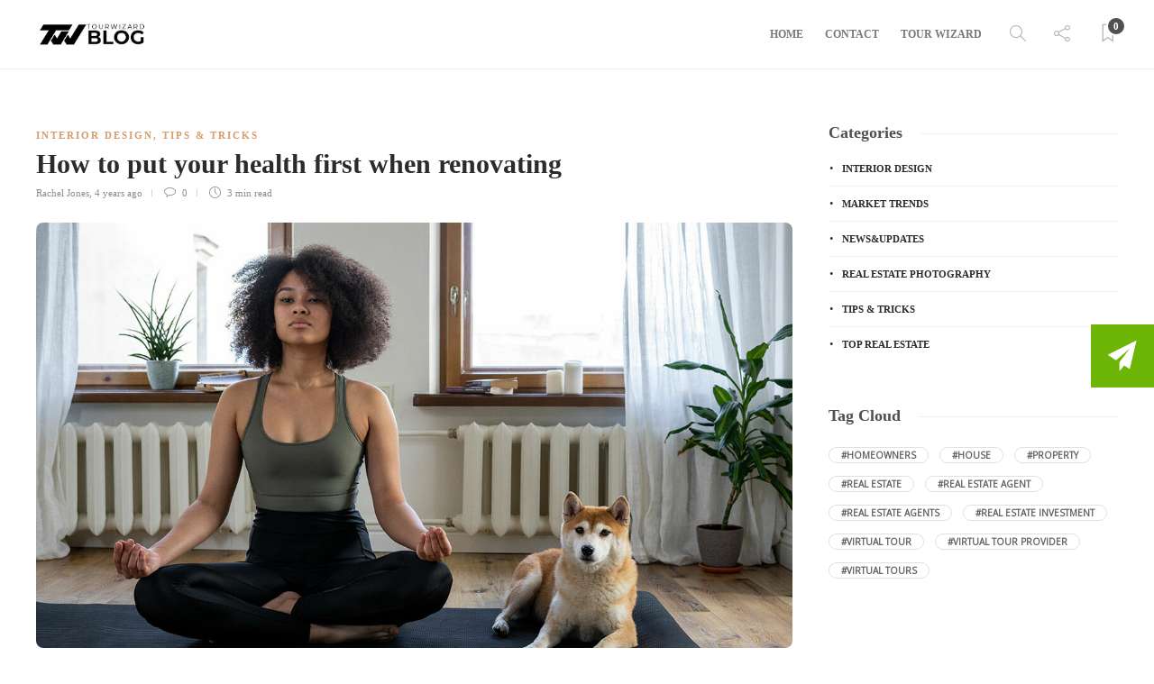

--- FILE ---
content_type: text/html; charset=UTF-8
request_url: https://blog.tourwizard.net/tag/improve-water-quality/
body_size: 8801
content:
<!DOCTYPE html><html lang="en-US"><head><meta charset="UTF-8"><meta name="viewport" content="width=device-width, initial-scale=1"><link media="all" href="https://blog.tourwizard.net/wp-content/cache/autoptimize/css/autoptimize_64929e19441ef54a202d1b1e40f2262b.css" rel="stylesheet" /><title>improve water quality Archives - Tour Wizard</title><meta name="robots" content="index, follow, max-snippet:-1, max-image-preview:large, max-video-preview:-1" /><link rel="canonical" href="https://blog.tourwizard.net/tag/improve-water-quality/" /><meta property="og:locale" content="en_US" /><meta property="og:type" content="article" /><meta property="og:title" content="improve water quality Archives - Tour Wizard" /><meta property="og:url" content="https://blog.tourwizard.net/tag/improve-water-quality/" /><meta property="og:site_name" content="Tour Wizard" /> <script type="application/ld+json" class="yoast-schema-graph">{"@context":"https://schema.org","@graph":[{"@type":"WebSite","@id":"https://blog.tourwizard.net/#website","url":"https://blog.tourwizard.net/","name":"Tour Wizard","description":"The Hottest Topics in Real Estate","potentialAction":[{"@type":"SearchAction","target":"https://blog.tourwizard.net/?s={search_term_string}","query-input":"required name=search_term_string"}],"inLanguage":"en-US"},{"@type":"CollectionPage","@id":"https://blog.tourwizard.net/tag/improve-water-quality/#webpage","url":"https://blog.tourwizard.net/tag/improve-water-quality/","name":"improve water quality Archives - Tour Wizard","isPartOf":{"@id":"https://blog.tourwizard.net/#website"},"inLanguage":"en-US","potentialAction":[{"@type":"ReadAction","target":["https://blog.tourwizard.net/tag/improve-water-quality/"]}]}]}</script> <link rel='dns-prefetch' href='//s.w.org' /><link rel="alternate" type="application/rss+xml" title="Tour Wizard &raquo; Feed" href="https://blog.tourwizard.net/feed/" /><link rel="alternate" type="application/rss+xml" title="Tour Wizard &raquo; Comments Feed" href="https://blog.tourwizard.net/comments/feed/" /><link rel="alternate" type="application/rss+xml" title="Tour Wizard &raquo; improve water quality Tag Feed" href="https://blog.tourwizard.net/tag/improve-water-quality/feed/" /> <script type="text/javascript">window._wpemojiSettings = {"baseUrl":"https:\/\/s.w.org\/images\/core\/emoji\/13.0.1\/72x72\/","ext":".png","svgUrl":"https:\/\/s.w.org\/images\/core\/emoji\/13.0.1\/svg\/","svgExt":".svg","source":{"concatemoji":"https:\/\/blog.tourwizard.net\/wp-includes\/js\/wp-emoji-release.min.js?ver=5.6.16"}};
			!function(e,a,t){var n,r,o,i=a.createElement("canvas"),p=i.getContext&&i.getContext("2d");function s(e,t){var a=String.fromCharCode;p.clearRect(0,0,i.width,i.height),p.fillText(a.apply(this,e),0,0);e=i.toDataURL();return p.clearRect(0,0,i.width,i.height),p.fillText(a.apply(this,t),0,0),e===i.toDataURL()}function c(e){var t=a.createElement("script");t.src=e,t.defer=t.type="text/javascript",a.getElementsByTagName("head")[0].appendChild(t)}for(o=Array("flag","emoji"),t.supports={everything:!0,everythingExceptFlag:!0},r=0;r<o.length;r++)t.supports[o[r]]=function(e){if(!p||!p.fillText)return!1;switch(p.textBaseline="top",p.font="600 32px Arial",e){case"flag":return s([127987,65039,8205,9895,65039],[127987,65039,8203,9895,65039])?!1:!s([55356,56826,55356,56819],[55356,56826,8203,55356,56819])&&!s([55356,57332,56128,56423,56128,56418,56128,56421,56128,56430,56128,56423,56128,56447],[55356,57332,8203,56128,56423,8203,56128,56418,8203,56128,56421,8203,56128,56430,8203,56128,56423,8203,56128,56447]);case"emoji":return!s([55357,56424,8205,55356,57212],[55357,56424,8203,55356,57212])}return!1}(o[r]),t.supports.everything=t.supports.everything&&t.supports[o[r]],"flag"!==o[r]&&(t.supports.everythingExceptFlag=t.supports.everythingExceptFlag&&t.supports[o[r]]);t.supports.everythingExceptFlag=t.supports.everythingExceptFlag&&!t.supports.flag,t.DOMReady=!1,t.readyCallback=function(){t.DOMReady=!0},t.supports.everything||(n=function(){t.readyCallback()},a.addEventListener?(a.addEventListener("DOMContentLoaded",n,!1),e.addEventListener("load",n,!1)):(e.attachEvent("onload",n),a.attachEvent("onreadystatechange",function(){"complete"===a.readyState&&t.readyCallback()})),(n=t.source||{}).concatemoji?c(n.concatemoji):n.wpemoji&&n.twemoji&&(c(n.twemoji),c(n.wpemoji)))}(window,document,window._wpemojiSettings);</script> <link rel='stylesheet' id='gillion-theme-settings-css'  href='https://blog.tourwizard.net/wp-content/cache/autoptimize/css/autoptimize_single_8a7475d31d06e8879018744e7c95a440.css?ver=117070511' type='text/css' media='all' /> <script type='text/javascript' src='https://blog.tourwizard.net/wp-includes/js/jquery/jquery.min.js?ver=3.5.1' id='jquery-core-js'></script> <script type='text/javascript' id='nks_sub_main_js-js-extra'>var NKSubOpts = {"ajaxurl":"https:\/\/blog.tourwizard.net\/wp-admin\/admin-ajax.php","sidebar_type":"push","social":[],"sidebar_pos":"right","fade_content":"dark","label":"paper-5","label_top":"50%","label_vis":"visible","label_scroll_selector":"","label_mouseover":"","togglers":"","path":"https:\/\/blog.tourwizard.net\/wp-content\/plugins\/NKS-subscription\/img\/","send_more_text":"Send more","try_again_text":"Try again","close_text":"Close","sending_text":"Sending","msg_fail_text":"Something went wrong while sending your message","errors":{"required":"* Please enter %%","min":"* %% must have at least %% characters.","max":"* %% can have at most %% characters.","matches":"* %% must match %%.","less":"* %% must be less than %%","greater":"* %% must be greater than %%.","numeric":"* %% must be numeric.","email":"* %% must be a valid email address.","ip":"* %% must be a valid ip address.","answer":"* Wrong %%"},"id1":{"show":"manual","timeout":"0","scroll":"start","id":1,"locker":"","intr":"cookie","days":"1","close":"","lock":"","redir":""}};</script> <script type='text/javascript' id='gillion-scripts-js-extra'>var gillion_loadmore_posts = {"ajax_url":"https:\/\/blog.tourwizard.net\/wp-admin\/admin-ajax.php"};
var gillion = {"siteurl":"https:\/\/blog.tourwizard.net\/","loggedin":"","page_loader":"1","notice":"","header_animation_dropdown_delay":"1000","header_animation_dropdown":"easeOutQuint","header_animation_dropdown_speed":"300","lightbox_opacity":"0.88","lightbox_transition":"elastic","page_numbers_prev":"Previous","page_numbers_next":"Next","rtl_support":"","footer_parallax":"","social_share":"{\"email\":true,\"twitter\":true,\"facebook\":true,\"linkedin\":true,\"pinterest\":true,\"whatsapp\":true,\"messenger\":true}","text_show_all":"Show All"};</script> <link rel="https://api.w.org/" href="https://blog.tourwizard.net/wp-json/" /><link rel="alternate" type="application/json" href="https://blog.tourwizard.net/wp-json/wp/v2/tags/2909" /><link rel="EditURI" type="application/rsd+xml" title="RSD" href="https://blog.tourwizard.net/xmlrpc.php?rsd" /><link rel="wlwmanifest" type="application/wlwmanifest+xml" href="https://blog.tourwizard.net/wp-includes/wlwmanifest.xml" /><meta name="generator" content="WordPress 5.6.16" /><meta name="generator" content="Powered by WPBakery Page Builder - drag and drop page builder for WordPress."/><meta name="generator" content="Powered by Slider Revolution 6.2.15 - responsive, Mobile-Friendly Slider Plugin for WordPress with comfortable drag and drop interface." /><link rel="icon" href="https://blog.tourwizard.net/wp-content/uploads/2021/01/TW-blog-150x42.jpg" sizes="32x32" /><link rel="icon" href="https://blog.tourwizard.net/wp-content/uploads/2021/01/TW-blog.jpg" sizes="192x192" /><link rel="apple-touch-icon" href="https://blog.tourwizard.net/wp-content/uploads/2021/01/TW-blog.jpg" /><meta name="msapplication-TileImage" content="https://blog.tourwizard.net/wp-content/uploads/2021/01/TW-blog.jpg" /> <script type="text/javascript">function setREVStartSize(e){
			//window.requestAnimationFrame(function() {				 
				window.RSIW = window.RSIW===undefined ? window.innerWidth : window.RSIW;	
				window.RSIH = window.RSIH===undefined ? window.innerHeight : window.RSIH;	
				try {								
					var pw = document.getElementById(e.c).parentNode.offsetWidth,
						newh;
					pw = pw===0 || isNaN(pw) ? window.RSIW : pw;
					e.tabw = e.tabw===undefined ? 0 : parseInt(e.tabw);
					e.thumbw = e.thumbw===undefined ? 0 : parseInt(e.thumbw);
					e.tabh = e.tabh===undefined ? 0 : parseInt(e.tabh);
					e.thumbh = e.thumbh===undefined ? 0 : parseInt(e.thumbh);
					e.tabhide = e.tabhide===undefined ? 0 : parseInt(e.tabhide);
					e.thumbhide = e.thumbhide===undefined ? 0 : parseInt(e.thumbhide);
					e.mh = e.mh===undefined || e.mh=="" || e.mh==="auto" ? 0 : parseInt(e.mh,0);		
					if(e.layout==="fullscreen" || e.l==="fullscreen") 						
						newh = Math.max(e.mh,window.RSIH);					
					else{					
						e.gw = Array.isArray(e.gw) ? e.gw : [e.gw];
						for (var i in e.rl) if (e.gw[i]===undefined || e.gw[i]===0) e.gw[i] = e.gw[i-1];					
						e.gh = e.el===undefined || e.el==="" || (Array.isArray(e.el) && e.el.length==0)? e.gh : e.el;
						e.gh = Array.isArray(e.gh) ? e.gh : [e.gh];
						for (var i in e.rl) if (e.gh[i]===undefined || e.gh[i]===0) e.gh[i] = e.gh[i-1];
											
						var nl = new Array(e.rl.length),
							ix = 0,						
							sl;					
						e.tabw = e.tabhide>=pw ? 0 : e.tabw;
						e.thumbw = e.thumbhide>=pw ? 0 : e.thumbw;
						e.tabh = e.tabhide>=pw ? 0 : e.tabh;
						e.thumbh = e.thumbhide>=pw ? 0 : e.thumbh;					
						for (var i in e.rl) nl[i] = e.rl[i]<window.RSIW ? 0 : e.rl[i];
						sl = nl[0];									
						for (var i in nl) if (sl>nl[i] && nl[i]>0) { sl = nl[i]; ix=i;}															
						var m = pw>(e.gw[ix]+e.tabw+e.thumbw) ? 1 : (pw-(e.tabw+e.thumbw)) / (e.gw[ix]);					
						newh =  (e.gh[ix] * m) + (e.tabh + e.thumbh);
					}				
					if(window.rs_init_css===undefined) window.rs_init_css = document.head.appendChild(document.createElement("style"));					
					document.getElementById(e.c).height = newh+"px";
					window.rs_init_css.innerHTML += "#"+e.c+"_wrapper { height: "+newh+"px }";				
				} catch(e){
					console.log("Failure at Presize of Slider:" + e)
				}					   
			//});
		  };</script> <noscript><style>.wpb_animate_when_almost_visible { opacity: 1; }</style></noscript><div id="nksub_sidebar" class=""><div class="nksub_sidebar_cont_scrollable"><div class="nksub_sidebar_cont nksub_shrinked"><div class="nksub_form_wrapper nksub_form1 nksub_default_form nksub_gamma_light nksub_theme_flat" data-index="1" data-theme="flat"><div class="nksub_content"><h1><span class="nksub_pic"></span><span class="nksub_text">Stay tuned to our latest news!</span></h1><h2>Wanna get all our articles right into your mailbox? Fill in the fields below:</h2><form action="" data-nonce="491e9668e2"> <input type="hidden" name="action" value="nksub_send_message" /> <input type="hidden" name="form_id" value="1" /><div class="nksub_input_wrapper"><div class="nksub_form_input_wrapper nksub-icon-input-name"><input type="text"  name="nksub_full_name_field" id="nksub_full_name_field"  data-name="Your name" placeholder="Your name"/></div><div class="nksub_form_input_wrapper nksub-icon-input-email"><input type="email"  name="nksub_email_field" id="nksub_email_field"  data-rules="required|email" data-name="Your email" placeholder="Your email *"/></div> <span class="nksub_sbmt"><div class="spinner"><div class="bounce1"></div><div class="bounce2"></div><div class="bounce3"></div></div> <span class="nksub_cta"><i class="fa nksub-icon-paper-1"></i>Join Now!</span> </span></div> <input type="submit" value="Join Now!"/></form><p class="nksub_notice">All your personal data will be kept secure and will not be shared with any third parties.</p></div><ul class="nksub_socialbar"><li></li><li></li><li></li><li></li><li></li><li></li><li></li><li></li></ul></div></div></div></div><div id="nksub-body-bg"></div><div id="nksub-overlay-wrapper"><div id="nksub-overlay"></div></div> <script>(function($){
		if (!window.NKSubOpts || window.NinjaSub) return;

		NKSubOpts.callbacks = {
			noop: function(){},"id1" : function(){}		}

		var opts = window.NKSubOpts;
		var nksopts = window.NKS_CC_Opts;

		var TYPE = NKSubOpts.sidebar_type;
		var $bodybg = $('#nksub-body-bg');
		var b = document.body;
		var $body = $('body');
		var bodyCss;

		// fix onload
		$(function(){
			setTimeout(function(){

				if (!$bodybg.parent().is($body)) {
					$body.prepend($bodybg).prepend($('.nksub_trigger_tabs')).prepend($('#nksub_sidebar')).append($('#nksub-overlay-wrapper'));
				}

				if (TYPE === 'push') { $bodybg.css('backgroundColor', $body.css('backgroundColor')) }

			},0)
		})

		if (TYPE === 'push') {

			bodyCss = {
				'backgroundColor':$body.css('backgroundColor'),
				'backgroundImage':$body.css('backgroundImage'),
				'backgroundAttachment':$body.css('backgroundAttachment'),
				'backgroundSize':$body.css('backgroundSize'),
				'backgroundPosition':$body.css('backgroundPosition'),
				'backgroundRepeat':$body.css('backgroundRepeat'),
				'backgroundOrigin':$body.css('backgroundOrigin'),
				'backgroundClip':$body.css('backgroundClip')
			};

			if (bodyCss.backgroundColor.indexOf('(0, 0, 0, 0') + 1 || bodyCss.backgroundColor.indexOf('transparent') + 1 ) {
				bodyCss.backgroundColor = '#fff';
			}

			if (bodyCss.backgroundAttachment === 'fixed') {
				NKSubOpts.isBgFixed = true;
				bodyCss.position = 'fixed';
				bodyCss.bottom = 0;
				bodyCss.backgroundAttachment = 'scroll';
			} else {
				bodyCss.height = Math.max(
					b.scrollHeight, document.documentElement.scrollHeight,
					b.offsetHeight, document.documentElement.offsetHeight,
					b.clientHeight, document.documentElement.clientHeight
				)
			}

			$bodybg.css(bodyCss);

		} else {
			//$body.addClass('nks_sidebar_slide')
		}

		setTimeout(function(){
			var $tabs = $('.nks_cc_trigger_tabs');
			var $btn;

			if ( $tabs.length && nksopts && nksopts.sidebar_pos === opts.sidebar_pos ) {

				$btn = $('<span class="fa-stack fa-lg nksub-tab-icon fa-3x"> <i class="fa nksub-icon-square fa-stack-2x "></i> <i class="fa nksub-icon-paper-5 fa-stack-1x fa-inverse"></i> </span>');
				$tabs.prepend($btn);
			} else {
				$tabs = $('<div class="nks_cc_trigger_tabs nksub_tab nksub_label_visible nks_metro"><span class="fa-stack nksub-tab-icon fa-lg fa-3x"> <i class="fa nksub-icon-square fa-stack-2x "></i> <i class="fa nksub-icon-paper-5 fa-stack-1x fa-inverse"></i> </span></div>');
				$body.append($tabs);
			}
		}, 0);

	})(window.jQuery)</script> </head><body class="archive tag tag-improve-water-quality tag-2909 sh-body-header-sticky sh-bookmarks-style_title sh-title-style1 sh-section-tabs-style1 sh-carousel-style1 sh-carousel-position-title sh-post-categories-style1 sh-review-style1 sh-meta-order-bottom sh-instagram-widget-columns2 sh-categories-position-title sh-media-icon-style1 sh-wc-labels-off sh-instagram-widget-with-button wpb-js-composer js-comp-ver-6.2.0 vc_responsive"><div class="sh-page-loader sh-table sh-page-loader-style-cube-folding"><div class="sh-table-cell"><div class="sk-folding-cube"><div class="sk-cube1 sk-cube"></div><div class="sk-cube2 sk-cube"></div><div class="sk-cube4 sk-cube"></div><div class="sk-cube3 sk-cube"></div></div></div></div><div class="sh-header-side"></div><div class="sh-header-side-overlay"></div><div id="page-container" class=""><header class="primary-mobile"><div id="header-mobile" class="sh-header-mobile"><div class="sh-header-mobile-navigation"><div class="container"><div class="sh-table sh-header-mobile-table"><div class="sh-table-cell"><nav id="header-navigation-mobile" class="header-standard-position sh-header-mobile-navigation-left"><div class="sh-nav-container"><ul class="sh-nav"><li><div class="sh-hamburger-menu sh-nav-dropdown"> <span></span> <span></span> <span></span> <span></span></div></li></ul></div></nav></div><div class="sh-table-cell sh-header-logo-container"><div class="header-logo"> <a href="https://blog.tourwizard.net/" class="header-logo-container sh-table-small"><div class="sh-table-cell"> <noscript><img class="sh-standard-logo" src="//blog.tourwizard.net/wp-content/uploads/2021/01/TW-blog.jpg" alt="Tour Wizard" height=&quot;30&quot; /></noscript><img class="lazyload sh-standard-logo" src='data:image/svg+xml,%3Csvg%20xmlns=%22http://www.w3.org/2000/svg%22%20viewBox=%220%200%20210%20140%22%3E%3C/svg%3E' data-src="//blog.tourwizard.net/wp-content/uploads/2021/01/TW-blog.jpg" alt="Tour Wizard" height=&quot;30&quot; /> <noscript><img class="sh-sticky-logo" src="//blog.tourwizard.net/wp-content/uploads/2021/01/TW-blog.jpg" alt="Tour Wizard" height=&quot;30&quot; /></noscript><img class="lazyload sh-sticky-logo" src='data:image/svg+xml,%3Csvg%20xmlns=%22http://www.w3.org/2000/svg%22%20viewBox=%220%200%20210%20140%22%3E%3C/svg%3E' data-src="//blog.tourwizard.net/wp-content/uploads/2021/01/TW-blog.jpg" alt="Tour Wizard" height=&quot;30&quot; /> <noscript><img class="sh-light-logo" src="//blog.tourwizard.net/wp-content/uploads/2021/01/TW-blog.jpg" alt="Tour Wizard" height=&quot;30&quot; /></noscript><img class="lazyload sh-light-logo" src='data:image/svg+xml,%3Csvg%20xmlns=%22http://www.w3.org/2000/svg%22%20viewBox=%220%200%20210%20140%22%3E%3C/svg%3E' data-src="//blog.tourwizard.net/wp-content/uploads/2021/01/TW-blog.jpg" alt="Tour Wizard" height=&quot;30&quot; /></div> </a></div></div><div class="sh-table-cell"><nav class="header-standard-position sh-header-mobile-navigation-right"><div class="sh-nav-container"><ul class="sh-nav"><li class="menu-item menu-item-has-children sh-nav-readmore sh-nav-special"> <a href="https://blog.tourwizard.net/?read-it-later"><div> <i class="ti-bookmark"></i> <span class="sh-read-later-total">0</span></div> </a></li></ul></div></nav></div></div></div></div><nav class="sh-header-mobile-dropdown"><div class="container sh-nav-container"><ul class="sh-nav-mobile"></ul></div><div class="container sh-nav-container"><div class="header-mobile-social-media"> <a href="https://www.facebook.com/people/@/shufflehound"  target = "_blank"  class="social-media-facebook"> <i class="fa fa-facebook"></i> </a><a href="https://twitter.com/TheShufflehound"  target = "_blank"  class="social-media-twitter"> <i class="fa fa-twitter"></i> </a><a href="https://instagram.com/tourwizard/"  target = "_blank"  class="social-media-instagram"> <i class="fa fa-instagram"></i> </a><a href="https://www.pinterest.com/tourwizard/"  target = "_blank"  class="social-media-pinterest"> <i class="fa fa-pinterest"></i> </a><a href="https://www.linkedin.com/company/tour-wizard"  target = "_blank"  class="social-media-linkedin"> <i class="fa fa-linkedin"></i> </a><div class="sh-clear"></div></div></div><div class="header-mobile-search"><div class="container sh-nav-container"><form role="search" method="get" class="header-mobile-form" action="https://blog.tourwizard.net/"> <input class="header-mobile-form-input" type="text" placeholder="Search here.." value="" name="s" required /> <button type="submit" class="header-mobile-form-submit"> <i class="icon-magnifier"></i> </button></form></div></div></nav></div></header><header class="primary-desktop"><div class="sh-header-height"><div class="sh-header sh-header-2 sh-sticky-header"><div class="container"><div class="sh-table"><div class="sh-table-cell sh-header-logo-container"><nav class="header-standard-position"><div class="sh-nav-container"><ul class="sh-nav sh-nav-left"><li><div class="header-logo"> <a href="https://blog.tourwizard.net/" class="header-logo-container sh-table-small"><div class="sh-table-cell"> <noscript><img class="sh-standard-logo" src="//blog.tourwizard.net/wp-content/uploads/2021/01/TW-blog.jpg" alt="Tour Wizard" height=&quot;30&quot; /></noscript><img class="lazyload sh-standard-logo" src='data:image/svg+xml,%3Csvg%20xmlns=%22http://www.w3.org/2000/svg%22%20viewBox=%220%200%20210%20140%22%3E%3C/svg%3E' data-src="//blog.tourwizard.net/wp-content/uploads/2021/01/TW-blog.jpg" alt="Tour Wizard" height=&quot;30&quot; /> <noscript><img class="sh-sticky-logo" src="//blog.tourwizard.net/wp-content/uploads/2021/01/TW-blog.jpg" alt="Tour Wizard" height=&quot;30&quot; /></noscript><img class="lazyload sh-sticky-logo" src='data:image/svg+xml,%3Csvg%20xmlns=%22http://www.w3.org/2000/svg%22%20viewBox=%220%200%20210%20140%22%3E%3C/svg%3E' data-src="//blog.tourwizard.net/wp-content/uploads/2021/01/TW-blog.jpg" alt="Tour Wizard" height=&quot;30&quot; /> <noscript><img class="sh-light-logo" src="//blog.tourwizard.net/wp-content/uploads/2021/01/TW-blog.jpg" alt="Tour Wizard" height=&quot;30&quot; /></noscript><img class="lazyload sh-light-logo" src='data:image/svg+xml,%3Csvg%20xmlns=%22http://www.w3.org/2000/svg%22%20viewBox=%220%200%20210%20140%22%3E%3C/svg%3E' data-src="//blog.tourwizard.net/wp-content/uploads/2021/01/TW-blog.jpg" alt="Tour Wizard" height=&quot;30&quot; /></div> </a></div></li></ul></div></nav></div><div class="sh-table-cell sh-header-nav-container"><nav id="header-navigation" class="header-standard-position"><div class="sh-nav-container"><ul class="sh-nav"><li id="menu-item-5937" class="menu-item menu-item-type-custom menu-item-object-custom menu-item-home menu-item-5937"><a href="https://blog.tourwizard.net/" >Home</a></li><li id="menu-item-5939" class="menu-item menu-item-type-custom menu-item-object-custom menu-item-5939"><a href="https://tourwizard.net/contact" >Contact</a></li><li id="menu-item-5940" class="menu-item menu-item-type-custom menu-item-object-custom menu-item-5940"><a href="https://tourwizard.net" >Tour Wizard</a></li><li class="menu-item sh-nav-search sh-nav-special"> <a href="#"><i class="icon icon-magnifier"></i></a></li><li class="menu-item menu-item-has-children sh-nav-share sh-nav-special"> <a href="#"><div> <i class="icon icon-share"></i></div> </a><ul class="sub-menu sh-nav-share-ul"><li class="sh-share-item sh-share-item-facebook menu-item"> <a href="https://www.facebook.com/people/@/shufflehound"  target = "_blank" > <i class="fa fa-facebook"></i> </a></li><li class="sh-share-item sh-share-item-twitter menu-item"> <a href="https://twitter.com/TheShufflehound"  target = "_blank" > <i class="fa fa-twitter"></i> </a></li><li class="sh-share-item sh-share-item-instagram menu-item"> <a href="https://instagram.com/tourwizard/"  target = "_blank" > <i class="fa fa-instagram"></i> </a></li><li class="sh-share-item sh-share-item-pinterest menu-item"> <a href="https://www.pinterest.com/tourwizard/"  target = "_blank" > <i class="fa fa-pinterest"></i> </a></li><li class="sh-share-item sh-share-item-linkedin menu-item"> <a href="https://www.linkedin.com/company/tour-wizard"  target = "_blank" > <i class="fa fa-linkedin"></i> </a></li></ul></li><li class="menu-item menu-item-has-children sh-nav-readmore sh-nav-special"> <a href="https://blog.tourwizard.net/?read-it-later"><div> <i class="ti-bookmark"></i> <span class="sh-read-later-total">0</span></div> </a><ul class="sub-menu sh-read-later-list sh-read-later-list-init"><li class="sh-read-later-item menu-item text-center"> <a href="https://blog.tourwizard.net/?read-it-later"> Login to add posts to your read later list </a></li></ul></li></ul></div></nav></div></div></div><div class="sh-header-search-side"><div class="sh-header-search-side-container"><form method="get" class="sh-header-search-form" action="https://blog.tourwizard.net/"> <input type="text" value="" name="s" class="sh-header-search-side-input" placeholder="Enter a keyword to search..." /><div class="sh-header-search-side-close"> <i class="ti-close"></i></div><div class="sh-header-search-side-icon"> <i class="ti-search"></i></div></form></div></div></div></div></header><div id="wrapper" class="layout-default"><div class="content-container sh-page-layout-default"><div class="container entry-content"><div id="content-wrapper" class="content-wrapper-with-sidebar"><div id="content" class="content-with-sidebar-right"><div class="sh-group blog-list blog-style-large"><article id="post-7118" class="post-item post-7118 post type-post status-publish format-standard has-post-thumbnail hentry category-interior-design category-tips_tricks tag-homeowners tag-house tag-improve-water-quality tag-real-estate tag-real-estate-improvements tag-renovating"><div class="post-container"><div class="post-categories-container"><div class="post-categories"><a href="https://blog.tourwizard.net/category/interior-design/">Interior Design</a>, <a href="https://blog.tourwizard.net/category/tips_tricks/">Tips &amp; Tricks</a></div></div> <a href="https://blog.tourwizard.net/how-to-put-your-health-first-when-renovating/" class="post-title"><h2> How to put your health first when renovating&nbsp;<span class="post-read-later post-read-later-guest" href="#login-register" data-type="add" data-id="7118"><i class="fa fa-bookmark-o"></i></span></h2> </a><div class="post-meta"><div class="post-meta-content"> <span class="post-auhor-date"> <span> <a href="https://blog.tourwizard.net/author/rachel-jones/" class="post-author">Rachel Jones</a></span>, <a href="https://blog.tourwizard.net/how-to-put-your-health-first-when-renovating/" class="post-date"> 4 years ago </a> </span> <a href="https://blog.tourwizard.net/how-to-put-your-health-first-when-renovating/#comments" class="post-comments"> <i class="icon icon-bubble"></i> 0 </a> <span class="post-readtime"> <i class="icon icon-clock"></i> 3 min <span>read</span> </span> <span class="responsive-post-read-later"> &nbsp;<span class="post-read-later post-read-later-guest" href="#login-register" data-type="add" data-id="7118"><i class="fa fa-bookmark-o"></i></span> </span></div></div><div class="post-thumbnail"> <noscript><img width="1200" height="675" src="https://blog.tourwizard.net/wp-content/uploads/2022/02/Home08-1200x675.jpg" class="attachment-gillion-landscape-large size-gillion-landscape-large wp-post-image" alt="" /></noscript><img width="1200" height="675" src='data:image/svg+xml,%3Csvg%20xmlns=%22http://www.w3.org/2000/svg%22%20viewBox=%220%200%201200%20675%22%3E%3C/svg%3E' data-src="https://blog.tourwizard.net/wp-content/uploads/2022/02/Home08-1200x675.jpg" class="lazyload attachment-gillion-landscape-large size-gillion-landscape-large wp-post-image" alt="" /> <a href="https://blog.tourwizard.net/how-to-put-your-health-first-when-renovating/" class="post-overlay"></a></div><div class="post-content-container"><div class="post-content"><p>We design our homes to provide a safe, comfortable and secure space for the people and things we love. Yet, our houses can give rise to risks that may negatively impact our physical and mental health. Whether you are renovating a room or the entire&#8230;</p></div></div><div class="post-readmore sh-table"><div class="sh-table-cell post-readmore-text"> <a href="https://blog.tourwizard.net/how-to-put-your-health-first-when-renovating/"><h6>Read more</h6> </a></div><div class="sh-table-cell post-readmore-line"><div class="post-readmore-line-content"></div></div><div class="sh-table-cell"><div class="post-content-share post-content-share-side" data-url="https://blog.tourwizard.net/how-to-put-your-health-first-when-renovating/" data-title="How to put your health first when renovating"></div></div></div></div></article></div></div><div id="sidebar" class="sidebar-right"><div class="sidebar-container"><div id="categories-3" class="widget-item widget_categories"><div class="sh-widget-title-styling"><h3 class="widget-title">Categories</h3></div><ul><li class="cat-item cat-item-661"><a href="https://blog.tourwizard.net/category/interior-design/">Interior Design</a></li><li class="cat-item cat-item-2"><a href="https://blog.tourwizard.net/category/market-trends/">Market Trends</a></li><li class="cat-item cat-item-759"><a href="https://blog.tourwizard.net/category/news-and-updates/">News&amp;Updates</a></li><li class="cat-item cat-item-675"><a href="https://blog.tourwizard.net/category/real-estate-photography/">Real estate photography</a></li><li class="cat-item cat-item-1"><a href="https://blog.tourwizard.net/category/tips_tricks/">Tips &amp; Tricks</a></li><li class="cat-item cat-item-3"><a href="https://blog.tourwizard.net/category/top-real-estate/">Top Real Estate</a></li></ul></div><div id="tag_cloud-2" class="widget-item widget_tag_cloud"><div class="sh-widget-title-styling"><h3 class="widget-title">Tag Cloud</h3></div><div class="tagcloud"><a href="https://blog.tourwizard.net/tag/homeowners/" class="tag-cloud-link tag-link-728 tag-link-position-1" style="font-size: 9.4pt;" aria-label="homeowners (42 items)">homeowners</a> <a href="https://blog.tourwizard.net/tag/house/" class="tag-cloud-link tag-link-27 tag-link-position-2" style="font-size: 8.4pt;" aria-label="house (37 items)">house</a> <a href="https://blog.tourwizard.net/tag/property/" class="tag-cloud-link tag-link-23 tag-link-position-3" style="font-size: 9.4pt;" aria-label="property (42 items)">property</a> <a href="https://blog.tourwizard.net/tag/real-estate/" class="tag-cloud-link tag-link-6 tag-link-position-4" style="font-size: 22pt;" aria-label="real estate (183 items)">real estate</a> <a href="https://blog.tourwizard.net/tag/real-estate-agent/" class="tag-cloud-link tag-link-17 tag-link-position-5" style="font-size: 16.6pt;" aria-label="real estate agent (96 items)">real estate agent</a> <a href="https://blog.tourwizard.net/tag/real-estate-agents/" class="tag-cloud-link tag-link-9 tag-link-position-6" style="font-size: 8.4pt;" aria-label="real estate agents (37 items)">real estate agents</a> <a href="https://blog.tourwizard.net/tag/real-estate-investment/" class="tag-cloud-link tag-link-213 tag-link-position-7" style="font-size: 11.4pt;" aria-label="real estate investment (53 items)">real estate investment</a> <a href="https://blog.tourwizard.net/tag/virtual-tour/" class="tag-cloud-link tag-link-12 tag-link-position-8" style="font-size: 15.6pt;" aria-label="virtual tour (86 items)">virtual tour</a> <a href="https://blog.tourwizard.net/tag/virtual-tour-provider/" class="tag-cloud-link tag-link-302 tag-link-position-9" style="font-size: 8pt;" aria-label="virtual tour provider (35 items)">virtual tour provider</a> <a href="https://blog.tourwizard.net/tag/virtual-tours/" class="tag-cloud-link tag-link-11 tag-link-position-10" style="font-size: 20pt;" aria-label="virtual tours (142 items)">virtual tours</a></div></div></div></div></div></div></div><footer class="sh-footer"><div class="sh-footer-widgets"><div class="container"><div class="row"><div class="col-md-4 col-sm-6"><div id="social_v2-2" class="widget_social_v2 widget-item widget_social_v2"><div class="sh-widget-title-styling"><h3 class="widget-title">Social Media</h3></div><div class="sh-widget-socialv2-list"><a href="https://twitter.com/TourWizard"  target = "_blank"  class="sh-widget-socialv2-item social-media-twitter"> <i class="fa fa-twitter"></i> </a><a href="https://www.facebook.com/tourwizard.net"  target = "_blank"  class="sh-widget-socialv2-item social-media-facebook"> <i class="fa fa-facebook"></i> </a><a href="https://instagram.com/tourwizard/"  target = "_blank"  class="sh-widget-socialv2-item social-media-instagram"> <i class="fa fa-instagram"></i> </a><a href="https://www.pinterest.com/tourwizard/"  target = "_blank"  class="sh-widget-socialv2-item social-media-pinterest"> <i class="fa fa-pinterest"></i> </a><div class="sh-clear"></div></div></div></div><div class="col-md-4 col-sm-6"></div><div class="col-md-4 col-sm-6"></div></div></div></div><div class="sh-copyrights sh-copyrights-align-left"><div class="container container-padding"><div class="sh-table"><div class="sh-table-cell"><div class="sh-copyrights-info"> <span>Copyright 2014-2020 @ Wizaro Ltd<br />All rights reserved</span></div></div><div class="sh-table-cell"><div class="sh-nav-container"><ul id="menu-top-menu-1" class="sh-nav"><li class="menu-item menu-item-type-custom menu-item-object-custom menu-item-home menu-item-5937"><a href="https://blog.tourwizard.net/" >Home</a></li><li class="menu-item menu-item-type-custom menu-item-object-custom menu-item-5939"><a href="https://tourwizard.net/contact" >Contact</a></li><li class="menu-item menu-item-type-custom menu-item-object-custom menu-item-5940"><a href="https://tourwizard.net" >Tour Wizard</a></li></ul></div></div></div></div></div></footer></div><div class="sh-back-to-top sh-back-to-top1"> <i class="fa fa-angle-up"></i></div><div id="login-register" style="display: none;"><div class="sh-login-popup-tabs"><ul class="nav nav-tabs"><li class="active"> <a data-target="#viens" data-toggle="tab">Login</a></li><li> <a data-target="#divi" data-toggle="tab">Register</a></li></ul></div><div class="tab-content"><div class="tab-pane active" id="viens"><div class="sh-login-popup-content sh-login-popup-content-login"><form name="loginform" id="loginform" action="https://blog.tourwizard.net/wp-login.php" method="post"><p class="login-username"> <label for="user_login">Username or Email Address</label> <input type="text" name="log" id="user_login" class="input" value="" size="20" /></p><p class="login-password"> <label for="user_pass">Password</label> <input type="password" name="pwd" id="user_pass" class="input" value="" size="20" /></p> <a href="/wp-login.php?action=lostpassword" class="login-forgot-password">Forgot Password</a><p class="login-remember"><label><input name="rememberme" type="checkbox" id="rememberme" value="forever" /> Remember Me</label></p><p class="login-submit"> <input type="submit" name="wp-submit" id="wp-submit" class="button button-primary" value="Log In" /> <input type="hidden" name="redirect_to" value="https://blog.tourwizard.net/tag/improve-water-quality/" /></p></form></div></div><div class="tab-pane" id="divi"><div class="sh-login-popup-content"><p id="reg_passmail">Registration is closed.</p></div></div></div></div></div> <noscript><style>.lazyload{display:none;}</style></noscript><script data-noptimize="1">window.lazySizesConfig=window.lazySizesConfig||{};window.lazySizesConfig.loadMode=1;</script><script async data-noptimize="1" src='https://blog.tourwizard.net/wp-content/plugins/autoptimize/classes/external/js/lazysizes.min.js?ao_version=2.8.1'></script><script type='text/javascript' id='contact-form-7-js-extra'>var wpcf7 = {"apiSettings":{"root":"https:\/\/blog.tourwizard.net\/wp-json\/contact-form-7\/v1","namespace":"contact-form-7\/v1"},"cached":"1"};</script> <script type="text/javascript">jQuery(document).ready(function ($) { "use strict"; });</script> <script defer src="https://blog.tourwizard.net/wp-content/cache/autoptimize/js/autoptimize_2fbdf0fecd8a87c6c0f3e62139e5cd3d.js"></script><script defer src="https://static.cloudflareinsights.com/beacon.min.js/vcd15cbe7772f49c399c6a5babf22c1241717689176015" integrity="sha512-ZpsOmlRQV6y907TI0dKBHq9Md29nnaEIPlkf84rnaERnq6zvWvPUqr2ft8M1aS28oN72PdrCzSjY4U6VaAw1EQ==" data-cf-beacon='{"version":"2024.11.0","token":"572fd810eb134a4f90152de5de834e75","server_timing":{"name":{"cfCacheStatus":true,"cfEdge":true,"cfExtPri":true,"cfL4":true,"cfOrigin":true,"cfSpeedBrain":true},"location_startswith":null}}' crossorigin="anonymous"></script>
</body></html> 